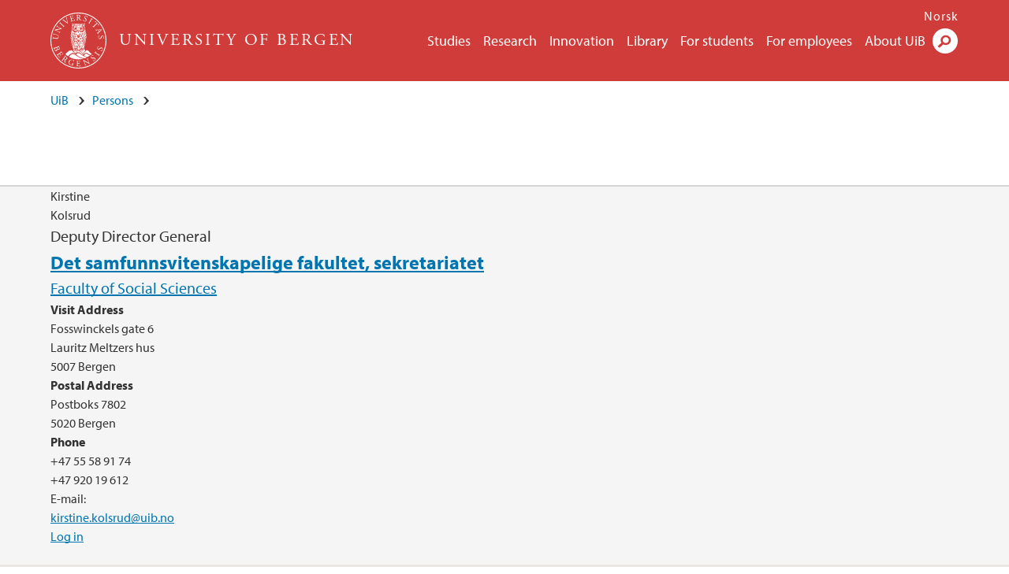

--- FILE ---
content_type: text/html; charset=utf-8
request_url: https://www.uib.no/en/user/12340/card.vcf
body_size: 5671
content:
<!doctype html>
<html lang="en" dir="ltr">
  <head>
    <link rel="profile" href="http://www.w3.org/1999/xhtml/vocab">
    <meta http-equiv="X-UA-Compatible" content="IE=edge">
    <meta name="MobileOptimized" content="width">
    <meta name="HandheldFriendly" content="true">
    <meta name="viewport" content="width=device-width">
<meta http-equiv="Content-Type" content="text/html; charset=utf-8" />
<link rel="shortcut icon" href="https://www.uib.no/sites/all/themes/uib/uib_w3/favicon.ico" type="image/vnd.microsoft.icon" />
<meta name="generator" content="Drupal 7 (https://www.drupal.org)" />
<link rel="canonical" href="https://www.uib.no/en/user/12340/card.vcf" />
<link rel="shortlink" href="https://www.uib.no/en/user/12340/card.vcf" />
<meta property="og:site_name" content="University of Bergen" />
<meta property="og:type" content="article" />
<meta property="og:url" content="https://www.uib.no/en/user/12340/card.vcf" />
<meta property="og:title" content="Kirstine Kolsrud" />
<meta name="twitter:card" content="summary" />
<meta name="twitter:title" content="Kirstine Kolsrud" />
    <title></title>
<link type="text/css" rel="stylesheet" href="https://www.uib.no/sites/w3.uib.no/files/css/css_xE-rWrJf-fncB6ztZfd2huxqgxu4WO-qwma6Xer30m4.css" media="all" />
<link type="text/css" rel="stylesheet" href="https://www.uib.no/sites/w3.uib.no/files/css/css_ugmd-SSDbm1OKE5izFKyWoDlN0VLzOd_7qwRN49enDo.css" media="all" />
<link type="text/css" rel="stylesheet" href="https://www.uib.no/sites/w3.uib.no/files/css/css_nyTd1LtyGV4FMxplIMTXUR2pP5xwQtS1bYuhoPSCfb4.css" media="all" />
<link type="text/css" rel="stylesheet" href="https://www.uib.no/sites/w3.uib.no/files/css/css_Lma7bK_yrk0-nyvJxtwKoJ-jXjkZZcA0YnQ9QCYMyfw.css" media="all" />
<link type="text/css" rel="stylesheet" href="https://www.uib.no/sites/w3.uib.no/files/css/css_3OmOXy6QprOkr48nRgtrypyE0V5QWVpjdpRaJc2Wx-o.css" media="all" />
<link type="text/css" rel="stylesheet" href="https://www.uib.no/sites/w3.uib.no/files/css/css_VVIwC6Oh2S6Yoj-dlw07AnQN33wARXuRRIf8pwRiu2U.css" media="print" />
<script type="text/javascript" src="https://www.uib.no/sites/w3.uib.no/files/js/js_pjM71W4fNn8eBgJgV1oVUUFnjlDTZvUMfj9SBg4sGgk.js"></script>
<script type="text/javascript" src="https://www.uib.no/sites/w3.uib.no/files/js/js_mOx0WHl6cNZI0fqrVldT0Ay6Zv7VRFDm9LexZoNN_NI.js"></script>
<script type="text/javascript">
<!--//--><![CDATA[//><!--
document.createElement( "picture" );
//--><!]]>
</script>
<script type="text/javascript" src="https://www.uib.no/sites/w3.uib.no/files/js/js_GOikDsJOX04Aww72M-XK1hkq4qiL_1XgGsRdkL0XlDo.js"></script>
<script type="text/javascript" src="https://www.uib.no/sites/w3.uib.no/files/js/js_Q_Qu3QlOdFLrSpUrDpz5fQsmFuXQtqVdsullRsYQ5Sc.js"></script>
<script type="text/javascript" src="https://www.uib.no/sites/w3.uib.no/files/js/js_gHk2gWJ_Qw_jU2qRiUmSl7d8oly1Cx7lQFrqcp3RXcI.js"></script>
<script type="text/javascript" src="https://www.uib.no/sites/w3.uib.no/files/js/js_oLYF0p-At603hN-qlbmRinxHPgvHcRpcebMG7Oe2uoo.js"></script>
<script type="text/javascript">
<!--//--><![CDATA[//><!--
jQuery( document ).ready( function($){
  // Loading jquery ui.tabs
  var selectors = [
    '.profile .uib-tabs-container',
    '#block-uib-study-study-content .studytabs',
  ];
  $(selectors.join()).tabs(
    {
      beforeActivate: function(event, ui){
        if(history.pushState) {
          history.pushState(null, null, ui.newPanel.selector);
        }
        else {
          window.location.hash = ui.newPanel.selector;
        }
      }
  });
  hash = location.hash;
  if (navigator.userAgent.search('MSIE') != -1 && hash.length > 0) {
    location.hash='';
  }
  $(selectors.join()).tabs('option', 'active', hash);
  if(history.pushState && hash.length > 0) {
    setTimeout(function(){
      history.pushState(null, null, hash);
      $('#tabs-dropdown-menu-id').val(hash.substr(1));
    }, 1);
  }
  else if(hash.length > 0) {
    window.location.hash = hash;
  }
  window.scrollTo(0, 0);
  if($('.i18n-en').length) {
    var link = 'http://www.uib.no/en/ub/107392/contact-fine-art-and-design-library';
  } else {
    var link = 'http://www.uib.no/ub/107391/kontakt-bibliotek-kunst-og-design';
  }
  $(".ub-khib a").click(function() {
    location.assign(link);
  });
});
//--><!]]>
</script>
<script type="text/javascript" src="https://www.uib.no/sites/w3.uib.no/files/js/js_Wzp5l6SIuws57GB0NWEu46YDaoIzdjafZ3_hFTaAA7E.js"></script>
<script type="text/javascript" src="//use.typekit.net/yfr2tzw.js"></script>
<script type="text/javascript">
<!--//--><![CDATA[//><!--
try{Typekit.load();}catch(e){}
//--><!]]>
</script>
<script type="text/javascript" src="https://www.uib.no/sites/w3.uib.no/files/js/js_pDNe1H0l1ba6GHhLof1FhvnDulgP9uAn2UgcA6X9QH8.js"></script>
<script type="text/javascript">
<!--//--><![CDATA[//><!--
jQuery.extend(Drupal.settings, {"basePath":"\/","pathPrefix":"en\/","setHasJsCookie":0,"ajaxPageState":{"theme":"uib_w3","theme_token":"zBM3FGLxOjqZthx6vJ30BaDKc77HzZoJOoCcfAQvi4U","js":{"sites\/all\/modules\/picture\/picturefill\/picturefill.min.js":1,"sites\/all\/modules\/picture\/picture.min.js":1,"https:\/\/www.uib.no\/sites\/w3.uib.no\/files\/google_tag\/uib\/google_tag.script.js":1,"sites\/all\/modules\/jquery_update\/replace\/jquery\/1.12\/jquery.min.js":1,"0":1,"misc\/jquery-extend-3.4.0.js":1,"misc\/jquery-html-prefilter-3.5.0-backport.js":1,"misc\/jquery.once.js":1,"misc\/drupal.js":1,"sites\/all\/modules\/jquery_update\/js\/jquery_browser.js":1,"sites\/all\/modules\/jquery_update\/replace\/ui\/ui\/minified\/jquery.ui.core.min.js":1,"sites\/all\/modules\/jquery_update\/replace\/ui\/ui\/minified\/jquery.ui.widget.min.js":1,"sites\/all\/modules\/jquery_update\/replace\/ui\/ui\/minified\/jquery.ui.tabs.min.js":1,"misc\/form-single-submit.js":1,"misc\/form.js":1,"sites\/all\/modules\/entityreference\/js\/entityreference.js":1,"sites\/all\/libraries\/colorbox\/jquery.colorbox-min.js":1,"sites\/all\/libraries\/DOMPurify\/purify.min.js":1,"sites\/all\/modules\/colorbox\/js\/colorbox.js":1,"sites\/all\/modules\/colorbox\/styles\/stockholmsyndrome\/colorbox_style.js":1,"sites\/all\/modules\/colorbox\/js\/colorbox_inline.js":1,"1":1,"sites\/all\/themes\/uib\/uib_w3\/js\/mobile_menu.js":1,"sites\/all\/themes\/uib\/uib_w3\/js\/sortable.js":1,"sites\/all\/modules\/uib\/uib_search\/js\/uib_search.js":1,"sites\/all\/themes\/uib\/uib_w3\/js\/w3.js":1,"sites\/all\/modules\/field_group\/field_group.js":1,"\/\/use.typekit.net\/yfr2tzw.js":1,"2":1,"sites\/all\/themes\/uib\/uib_w3\/js\/tabs.js":1},"css":{"modules\/system\/system.base.css":1,"modules\/system\/system.menus.css":1,"modules\/system\/system.messages.css":1,"modules\/system\/system.theme.css":1,"misc\/ui\/jquery.ui.core.css":1,"misc\/ui\/jquery.ui.theme.css":1,"misc\/ui\/jquery.ui.tabs.css":1,"modules\/field\/theme\/field.css":1,"modules\/node\/node.css":1,"sites\/all\/modules\/picture\/picture_wysiwyg.css":1,"modules\/user\/user.css":1,"sites\/all\/modules\/views\/css\/views.css":1,"sites\/all\/modules\/colorbox\/styles\/stockholmsyndrome\/colorbox_style.css":1,"sites\/all\/modules\/ctools\/css\/ctools.css":1,"sites\/all\/modules\/panels\/css\/panels.css":1,"modules\/locale\/locale.css":1,"sites\/all\/modules\/addressfield\/addressfield.css":1,"sites\/all\/themes\/uib\/uib_w3\/css\/style.css":1,"sites\/all\/themes\/uib\/uib_w3\/css\/print.css":1}},"colorbox":{"opacity":"0.85","current":"{current} of {total}","previous":"\u00ab Prev","next":"Next \u00bb","close":"Close","maxWidth":"98%","maxHeight":"98%","fixed":true,"mobiledetect":true,"mobiledevicewidth":"480px","file_public_path":"\/sites\/w3.uib.no\/files","specificPagesDefaultValue":"admin*\nimagebrowser*\nimg_assist*\nimce*\nnode\/add\/*\nnode\/*\/edit\nprint\/*\nprintpdf\/*\nsystem\/ajax\nsystem\/ajax\/*"},"uib_search":{"url":"https:\/\/api.search.uib.no","index":"w3one","uib_search_boost_max":10,"uib_search_boost_min":0.0009765625},"urlIsAjaxTrusted":{"\/en\/search":true,"https:\/\/www.google.com\/search":true},"field_group":{"div":"full"}});
//--><!]]>
</script>
  </head>
  <body class="html not-front not-logged-in no-sidebars page-user page-user- page-user-12340 page-user-cardvcf i18n-en" >
    <div id="skip-link">
      <a href="#main-content" class="element-invisible element-focusable">Skip to main content</a>
    </div>
<noscript aria-hidden="true"><iframe src="https://www.googletagmanager.com/ns.html?id=GTM-KLPBXPW" height="0" width="0" style="display:none;visibility:hidden"></iframe></noscript>
    <div class="header__wrapper">
      <header class="header">
        <a href="/en" title="Home" rel="home" class="logo__link">
          <img src="https://www.uib.no/sites/all/themes/uib/uib_w3/logo.svg" alt="Home" class="logo__image" />
        </a>
            <div class="site-name">
            <a href="/en" title="Home" rel="home"><span>University of Bergen</span></a>
          </div>
    <div class="region region-header">
    <nav class="mobile-menu"><div class="menu-button">Menu</div>
</nav><nav class="global-menu"><ul class="menu"><li class="first leaf menu__item"><a href="https://www.uib.no/en/studies" title="">Studies</a></li>
<li class="leaf menu__item"><a href="/en/research" title="">Research</a></li>
<li class="leaf menu__item"><a href="/en/innovation" title="">Innovation</a></li>
<li class="leaf menu__item"><a href="/en/ub" title="">Library</a></li>
<li class="leaf menu__item"><a href="https://www.uib.no/en/forstudents" title="">For students</a></li>
<li class="leaf menu__item"><a href="/en/foremployees" title="">For employees</a></li>
<li class="last leaf menu__item"><a href="/en/about" title="">About UiB</a></li>
</ul></nav><div id="block-locale-language" class="block block-locale">

    
  <div class="content">
    <ul class="language-switcher-locale-url"><li class="en first active"><a href="/en/user/12340/card.vcf" class="language-link active" lang="en">English</a></li>
<li class="nb last"><a href="/nb/user/12340/card.vcf" class="language-link" lang="nb">Norsk</a></li>
</ul>  </div>
</div>
<div id="block-uib-search-global-searchform" class="block block-uib-search">
  <div class="content">
    <form class="global-search" action="/en/search" method="get" id="uib-search-form" accept-charset="UTF-8"><div><div class="lightbox form-wrapper" id="edit-lightbox--2"><div class="topbar-wrapper form-wrapper" id="edit-top--3"><div class="topbar form-wrapper" id="edit-top--4"><div class="spacer form-wrapper" id="edit-spacer--2"></div><div class="top-right form-wrapper" id="edit-right--3"><div class="close-lightbox form-wrapper" id="edit-close--2"><a href="/en" class="closeme" id="edit-link--4">Close</a></div></div></div></div><div class="search-wrapper form-wrapper" id="edit-search--2"><label for="searchfield" class="element-invisible">Search field</label>
<div class="form-item form-type-textfield form-item-searchtext">
 <input class="search-field form-text" name="qq" autocomplete="off" placeholder="Search uib.no" data-placeholder="Search for person" id="searchfield" type="text" value=" " size="60" maxlength="128" />
</div>
<input type="submit" id="edit-submit--2" name="op" value="Search" class="form-submit" /></div><fieldset class="right-selector form-wrapper" id="edit-right--4"><legend><span class="fieldset-legend">Filter on content</span></legend><div class="fieldset-wrapper"><div class="form-item form-type-checkboxes form-item-filters">
 <div id="search-filter-checkboxes" class="form-checkboxes"><div class="form-item form-type-checkbox form-item-filters-everything">
 <input name="uib_search_filters[]" type="checkbox" id="edit-filters-everything--2" value="everything" checked="checked" class="form-checkbox" />  <label class="option" for="edit-filters-everything--2">Everything </label>

</div>
<div class="form-item form-type-checkbox form-item-filters-news">
 <input name="uib_search_filters[]" type="checkbox" id="edit-filters-news--2" value="news" class="form-checkbox" />  <label class="option" for="edit-filters-news--2">News </label>

</div>
<div class="form-item form-type-checkbox form-item-filters-study">
 <input name="uib_search_filters[]" type="checkbox" id="edit-filters-study--2" value="study" class="form-checkbox" />  <label class="option" for="edit-filters-study--2">Studies </label>

</div>
<div class="form-item form-type-checkbox form-item-filters-event">
 <input name="uib_search_filters[]" type="checkbox" id="edit-filters-event--2" value="event" class="form-checkbox" />  <label class="option" for="edit-filters-event--2">Events </label>

</div>
<div class="form-item form-type-checkbox form-item-filters-user">
 <input name="uib_search_filters[]" type="checkbox" id="edit-filters-user--2" value="user" class="form-checkbox" />  <label class="option" for="edit-filters-user--2">Persons </label>

</div>
<div class="form-item form-type-checkbox form-item-filters-employee-area">
 <input name="uib_search_filters[]" type="checkbox" id="edit-filters-employee-area--2" value="employee_area" class="form-checkbox" />  <label class="option" for="edit-filters-employee-area--2">Employee pages </label>

</div>
</div>
<div class="description">Choose what results to return</div>
</div>
</div></fieldset>
<div class="results-wrapper form-wrapper" id="edit-results-wrapper--2"><div class="results form-wrapper" id="edit-results--2"><span class="results-bottom-anchor"></span>
</div></div></div><input type="hidden" name="form_build_id" value="form-JqZ1rx_Qqh6Ig2SSHpbvusTq_ZMHbq6bL-NQokcqUno" />
<input type="hidden" name="form_id" value="uib_search__form" />
</div></form><form name="noscriptform" action="https://www.google.com/search" method="get" id="uib-search-noscript-form" accept-charset="UTF-8"><div><input class="search-button" type="submit" value="Search" /><input name="as_sitesearch" value="uib.no" type="hidden" />
<input type="hidden" name="form_build_id" value="form-dk2lXTIMoVo9rC2SJhb9UxRc-jt6OI10jWqr8TqPOVQ" />
<input type="hidden" name="form_id" value="uib_search__noscript_form" />
</div></form>  </div>
</div>
  </div>
      </header>
      <nav class="mobile_dropdown">
        <nav class="global-mobile-menu mobile noscript"><ul class="menu"><li class="first leaf menu__item"><a href="https://www.uib.no/en/studies" title="">Studies</a></li>
<li class="leaf menu__item"><a href="/en/research" title="">Research</a></li>
<li class="leaf menu__item"><a href="/en/innovation" title="">Innovation</a></li>
<li class="leaf menu__item"><a href="/en/ub" title="">Library</a></li>
<li class="leaf menu__item"><a href="https://www.uib.no/en/forstudents" title="">For students</a></li>
<li class="leaf menu__item"><a href="/en/foremployees" title="">For employees</a></li>
<li class="last leaf menu__item"><a href="/en/about" title="">About UiB</a></li>
</ul></nav>      </nav>
    </div>
    <main>
      <a id="main-content"></a>
      <div class="tabs"></div>
      <div class="content-top-wrapper">
        <div class="content-top">
          <div class="uib_breadcrumb"><nav class="breadcrumb" role="navigation"><ol><li><a href="/en">UiB</a> </li><li><a href="/en/persons">Persons</a> </li></ol></nav></div>
<h1 />
        </div>
      </div>
      <div class="content-main-wrapper">
  <div class="region region-content">
    <div id="block-system-main" class="block block-system">

    
  <div class="content">
    <div class="profile">
  <div class="group-user-first field-group-div clearfix"><div class="group-media-element field-group-div"><div class="group-user-contact-wrapper field-group-div"><div class="group-user-contact field-group-div"><div class="field field-name-field-uib-first-name field-type-text field-label-hidden field-wrapper"><div  class="field-items"><div  class="field-item odd">Kirstine</div></div></div><div class="field field-name-field-uib-last-name field-type-text field-label-hidden field-wrapper"><div  class="field-items"><div  class="field-item odd">Kolsrud</div></div></div><div class="field field-name-field-uib-position field-type-text field-label-hidden field-wrapper"><div  class="field-items"><div  class="field-item odd">Deputy Director General</div></div></div><div class="field field-name-field-uib-user-ou field-type-entityreference field-label-hidden field-wrapper"><div  class="field-items"><div  class="field-item odd"><div id="node-8599" class="node node-uib-ou no-kicker clearfix">

  
        <h2><a href="/en/node/8599">Det samfunnsvitenskapelige fakultet, sekretariatet</a></h2>
    
  
  <div class="content">
    <div class="field field-name-field-uib-ou-title field-type-text field-label-hidden field-wrapper"><div  class="field-items"><div  class="field-item odd"><div class="connected_areas"><a href="/en/svf">Faculty of Social Sciences</a> </div></div></div></div>  </div>

  
  
</div>
</div></div></div><div class="group-user-ci-2 field-group-div"><div class="field field-name-field-uib-visit-address field-type-addressfield field-label-above field-wrapper"><div  class="field-label">Visit Address&nbsp;</div><div  class="field-items"><div  class="field-item odd"><div class="street-block"><div class="thoroughfare">Fosswinckels gate 6</div>
<div class="premise">Lauritz Meltzers hus</div></div>
<div class="addressfield-container-inline locality-block country-NO"><span class="postal-code">5007</span> <span class="locality">Bergen</span></div>
</div></div></div><div class="field field-name-field-uib-postal-address field-type-addressfield field-label-above field-wrapper"><div  class="field-label">Postal Address&nbsp;</div><div  class="field-items"><div  class="field-item odd"><div class="street-block"><div class="thoroughfare">Postboks 7802</div></div>
<div class="addressfield-container-inline locality-block country-NO"><span class="postal-code">5020</span> <span class="locality">Bergen</span></div>
</div></div></div></div><div class="group-user-ci-1 field-group-div"><div class="field field-name-field-uib-phone field-type-phone field-label-above field-wrapper"><div  class="field-label">Phone&nbsp;</div><div  class="field-items"><div  class="field-item odd">+47 55 58 91 74</div><div  class="field-item even">+47 920 19 612</div></div></div></div><div class="uib-user-email"><div class="field-label">E-mail:&nbsp;</div><div class="field-items"><div class="field-item even"><a href="mailto:kirstine.kolsrud@uib.no">kirstine.kolsrud@uib.no</a></div></div></div></div></div><a href="/en/user?destination=user" class="uib-user-login-link">Log in</a></div><div class="group-user-work-1 field-group-div uib-tabs-container clearfix"></div></div></div>
  </div>
</div>
  </div>
      </div>
    </main>
    <footer>
        <div class="footer-wrapper mobile_area">
          <div class="footer">
          </div>
        </div>
        <div class="footer-bottom-wrapper">
          <div class="footer-bottom">
          </div>
        </div>
    </footer>
<script type="text/javascript" src="https://www.uib.no/sites/w3.uib.no/files/js/js_7-q4xx5FaXgFWWma9tMCS9Q__822jcg6rhczPisS8LQ.js"></script>
  </body>
</html>
